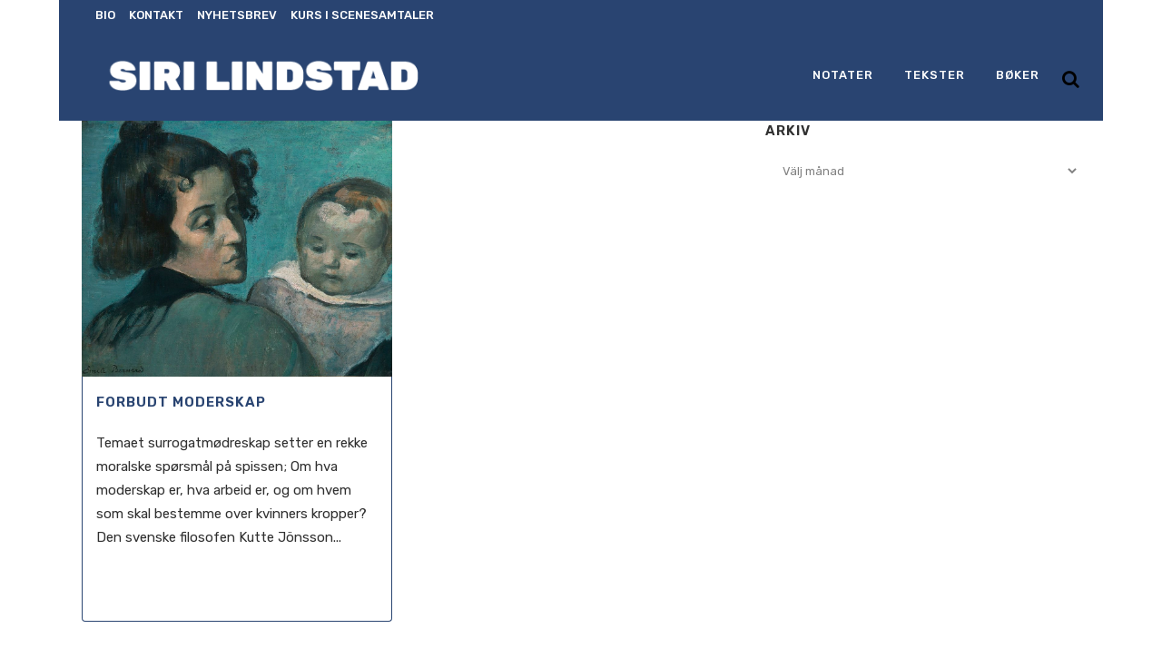

--- FILE ---
content_type: text/html; charset=UTF-8
request_url: https://sirilindstad.com/tag/foreldre/
body_size: 12498
content:
<!DOCTYPE html>
<html lang="sv-SE">
<head>
	<meta charset="UTF-8" />
	
				<meta name="viewport" content="width=device-width,initial-scale=1,user-scalable=no">
		
            
            
	<link rel="profile" href="https://gmpg.org/xfn/11" />
	<link rel="pingback" href="https://sirilindstad.com/wp24/xmlrpc.php" />

	<meta name='robots' content='index, follow, max-image-preview:large, max-snippet:-1, max-video-preview:-1' />

	<!-- This site is optimized with the Yoast SEO plugin v26.8 - https://yoast.com/product/yoast-seo-wordpress/ -->
	<title>foreldre-arkiv - Siri Lindstad</title>
	<link rel="canonical" href="https://sirilindstad.com/tag/foreldre/" />
	<meta property="og:locale" content="sv_SE" />
	<meta property="og:type" content="article" />
	<meta property="og:title" content="foreldre-arkiv - Siri Lindstad" />
	<meta property="og:url" content="https://sirilindstad.com/tag/foreldre/" />
	<meta property="og:site_name" content="Siri Lindstad" />
	<meta name="twitter:card" content="summary_large_image" />
	<script type="application/ld+json" class="yoast-schema-graph">{"@context":"https://schema.org","@graph":[{"@type":"CollectionPage","@id":"https://sirilindstad.com/tag/foreldre/","url":"https://sirilindstad.com/tag/foreldre/","name":"foreldre-arkiv - Siri Lindstad","isPartOf":{"@id":"https://sirilindstad.com/#website"},"primaryImageOfPage":{"@id":"https://sirilindstad.com/tag/foreldre/#primaryimage"},"image":{"@id":"https://sirilindstad.com/tag/foreldre/#primaryimage"},"thumbnailUrl":"https://sirilindstad.com/wp24/wp-content/uploads/2019/11/Mother-and-child.jpg","breadcrumb":{"@id":"https://sirilindstad.com/tag/foreldre/#breadcrumb"},"inLanguage":"sv-SE"},{"@type":"ImageObject","inLanguage":"sv-SE","@id":"https://sirilindstad.com/tag/foreldre/#primaryimage","url":"https://sirilindstad.com/wp24/wp-content/uploads/2019/11/Mother-and-child.jpg","contentUrl":"https://sirilindstad.com/wp24/wp-content/uploads/2019/11/Mother-and-child.jpg","width":1023,"height":843},{"@type":"BreadcrumbList","@id":"https://sirilindstad.com/tag/foreldre/#breadcrumb","itemListElement":[{"@type":"ListItem","position":1,"name":"Hem","item":"https://sirilindstad.com/"},{"@type":"ListItem","position":2,"name":"foreldre"}]},{"@type":"WebSite","@id":"https://sirilindstad.com/#website","url":"https://sirilindstad.com/","name":"Siri Lindstad","description":"journalist och författare","publisher":{"@id":"https://sirilindstad.com/#organization"},"potentialAction":[{"@type":"SearchAction","target":{"@type":"EntryPoint","urlTemplate":"https://sirilindstad.com/?s={search_term_string}"},"query-input":{"@type":"PropertyValueSpecification","valueRequired":true,"valueName":"search_term_string"}}],"inLanguage":"sv-SE"},{"@type":"Organization","@id":"https://sirilindstad.com/#organization","name":"Siri Lindstad","url":"https://sirilindstad.com/","logo":{"@type":"ImageObject","inLanguage":"sv-SE","@id":"https://sirilindstad.com/#/schema/logo/image/","url":"https://sirilindstad.com/wp24/wp-content/uploads/2024/12/sirilindstad-vart-kopiera.png","contentUrl":"https://sirilindstad.com/wp24/wp-content/uploads/2024/12/sirilindstad-vart-kopiera.png","width":395,"height":56,"caption":"Siri Lindstad"},"image":{"@id":"https://sirilindstad.com/#/schema/logo/image/"},"sameAs":["https://www.facebook.com/siri.lindstad/?_rdr","https://www.instagram.com/sirilindstad/"]}]}</script>
	<!-- / Yoast SEO plugin. -->


<link rel='dns-prefetch' href='//fonts.googleapis.com' />
<link rel="alternate" type="application/rss+xml" title="Siri Lindstad &raquo; Webbflöde" href="https://sirilindstad.com/feed/" />
<link rel="alternate" type="application/rss+xml" title="Siri Lindstad &raquo; Kommentarsflöde" href="https://sirilindstad.com/comments/feed/" />
<link rel="alternate" type="application/rss+xml" title="Siri Lindstad &raquo; etikettflöde för foreldre" href="https://sirilindstad.com/tag/foreldre/feed/" />
<style id='wp-img-auto-sizes-contain-inline-css' type='text/css'>
img:is([sizes=auto i],[sizes^="auto," i]){contain-intrinsic-size:3000px 1500px}
/*# sourceURL=wp-img-auto-sizes-contain-inline-css */
</style>
<style id='wp-emoji-styles-inline-css' type='text/css'>

	img.wp-smiley, img.emoji {
		display: inline !important;
		border: none !important;
		box-shadow: none !important;
		height: 1em !important;
		width: 1em !important;
		margin: 0 0.07em !important;
		vertical-align: -0.1em !important;
		background: none !important;
		padding: 0 !important;
	}
/*# sourceURL=wp-emoji-styles-inline-css */
</style>
<style id='wp-block-library-inline-css' type='text/css'>
:root{--wp-block-synced-color:#7a00df;--wp-block-synced-color--rgb:122,0,223;--wp-bound-block-color:var(--wp-block-synced-color);--wp-editor-canvas-background:#ddd;--wp-admin-theme-color:#007cba;--wp-admin-theme-color--rgb:0,124,186;--wp-admin-theme-color-darker-10:#006ba1;--wp-admin-theme-color-darker-10--rgb:0,107,160.5;--wp-admin-theme-color-darker-20:#005a87;--wp-admin-theme-color-darker-20--rgb:0,90,135;--wp-admin-border-width-focus:2px}@media (min-resolution:192dpi){:root{--wp-admin-border-width-focus:1.5px}}.wp-element-button{cursor:pointer}:root .has-very-light-gray-background-color{background-color:#eee}:root .has-very-dark-gray-background-color{background-color:#313131}:root .has-very-light-gray-color{color:#eee}:root .has-very-dark-gray-color{color:#313131}:root .has-vivid-green-cyan-to-vivid-cyan-blue-gradient-background{background:linear-gradient(135deg,#00d084,#0693e3)}:root .has-purple-crush-gradient-background{background:linear-gradient(135deg,#34e2e4,#4721fb 50%,#ab1dfe)}:root .has-hazy-dawn-gradient-background{background:linear-gradient(135deg,#faaca8,#dad0ec)}:root .has-subdued-olive-gradient-background{background:linear-gradient(135deg,#fafae1,#67a671)}:root .has-atomic-cream-gradient-background{background:linear-gradient(135deg,#fdd79a,#004a59)}:root .has-nightshade-gradient-background{background:linear-gradient(135deg,#330968,#31cdcf)}:root .has-midnight-gradient-background{background:linear-gradient(135deg,#020381,#2874fc)}:root{--wp--preset--font-size--normal:16px;--wp--preset--font-size--huge:42px}.has-regular-font-size{font-size:1em}.has-larger-font-size{font-size:2.625em}.has-normal-font-size{font-size:var(--wp--preset--font-size--normal)}.has-huge-font-size{font-size:var(--wp--preset--font-size--huge)}.has-text-align-center{text-align:center}.has-text-align-left{text-align:left}.has-text-align-right{text-align:right}.has-fit-text{white-space:nowrap!important}#end-resizable-editor-section{display:none}.aligncenter{clear:both}.items-justified-left{justify-content:flex-start}.items-justified-center{justify-content:center}.items-justified-right{justify-content:flex-end}.items-justified-space-between{justify-content:space-between}.screen-reader-text{border:0;clip-path:inset(50%);height:1px;margin:-1px;overflow:hidden;padding:0;position:absolute;width:1px;word-wrap:normal!important}.screen-reader-text:focus{background-color:#ddd;clip-path:none;color:#444;display:block;font-size:1em;height:auto;left:5px;line-height:normal;padding:15px 23px 14px;text-decoration:none;top:5px;width:auto;z-index:100000}html :where(.has-border-color){border-style:solid}html :where([style*=border-top-color]){border-top-style:solid}html :where([style*=border-right-color]){border-right-style:solid}html :where([style*=border-bottom-color]){border-bottom-style:solid}html :where([style*=border-left-color]){border-left-style:solid}html :where([style*=border-width]){border-style:solid}html :where([style*=border-top-width]){border-top-style:solid}html :where([style*=border-right-width]){border-right-style:solid}html :where([style*=border-bottom-width]){border-bottom-style:solid}html :where([style*=border-left-width]){border-left-style:solid}html :where(img[class*=wp-image-]){height:auto;max-width:100%}:where(figure){margin:0 0 1em}html :where(.is-position-sticky){--wp-admin--admin-bar--position-offset:var(--wp-admin--admin-bar--height,0px)}@media screen and (max-width:600px){html :where(.is-position-sticky){--wp-admin--admin-bar--position-offset:0px}}

/*# sourceURL=wp-block-library-inline-css */
</style><style id='global-styles-inline-css' type='text/css'>
:root{--wp--preset--aspect-ratio--square: 1;--wp--preset--aspect-ratio--4-3: 4/3;--wp--preset--aspect-ratio--3-4: 3/4;--wp--preset--aspect-ratio--3-2: 3/2;--wp--preset--aspect-ratio--2-3: 2/3;--wp--preset--aspect-ratio--16-9: 16/9;--wp--preset--aspect-ratio--9-16: 9/16;--wp--preset--color--black: #000000;--wp--preset--color--cyan-bluish-gray: #abb8c3;--wp--preset--color--white: #ffffff;--wp--preset--color--pale-pink: #f78da7;--wp--preset--color--vivid-red: #cf2e2e;--wp--preset--color--luminous-vivid-orange: #ff6900;--wp--preset--color--luminous-vivid-amber: #fcb900;--wp--preset--color--light-green-cyan: #7bdcb5;--wp--preset--color--vivid-green-cyan: #00d084;--wp--preset--color--pale-cyan-blue: #8ed1fc;--wp--preset--color--vivid-cyan-blue: #0693e3;--wp--preset--color--vivid-purple: #9b51e0;--wp--preset--gradient--vivid-cyan-blue-to-vivid-purple: linear-gradient(135deg,rgb(6,147,227) 0%,rgb(155,81,224) 100%);--wp--preset--gradient--light-green-cyan-to-vivid-green-cyan: linear-gradient(135deg,rgb(122,220,180) 0%,rgb(0,208,130) 100%);--wp--preset--gradient--luminous-vivid-amber-to-luminous-vivid-orange: linear-gradient(135deg,rgb(252,185,0) 0%,rgb(255,105,0) 100%);--wp--preset--gradient--luminous-vivid-orange-to-vivid-red: linear-gradient(135deg,rgb(255,105,0) 0%,rgb(207,46,46) 100%);--wp--preset--gradient--very-light-gray-to-cyan-bluish-gray: linear-gradient(135deg,rgb(238,238,238) 0%,rgb(169,184,195) 100%);--wp--preset--gradient--cool-to-warm-spectrum: linear-gradient(135deg,rgb(74,234,220) 0%,rgb(151,120,209) 20%,rgb(207,42,186) 40%,rgb(238,44,130) 60%,rgb(251,105,98) 80%,rgb(254,248,76) 100%);--wp--preset--gradient--blush-light-purple: linear-gradient(135deg,rgb(255,206,236) 0%,rgb(152,150,240) 100%);--wp--preset--gradient--blush-bordeaux: linear-gradient(135deg,rgb(254,205,165) 0%,rgb(254,45,45) 50%,rgb(107,0,62) 100%);--wp--preset--gradient--luminous-dusk: linear-gradient(135deg,rgb(255,203,112) 0%,rgb(199,81,192) 50%,rgb(65,88,208) 100%);--wp--preset--gradient--pale-ocean: linear-gradient(135deg,rgb(255,245,203) 0%,rgb(182,227,212) 50%,rgb(51,167,181) 100%);--wp--preset--gradient--electric-grass: linear-gradient(135deg,rgb(202,248,128) 0%,rgb(113,206,126) 100%);--wp--preset--gradient--midnight: linear-gradient(135deg,rgb(2,3,129) 0%,rgb(40,116,252) 100%);--wp--preset--font-size--small: 13px;--wp--preset--font-size--medium: 20px;--wp--preset--font-size--large: 36px;--wp--preset--font-size--x-large: 42px;--wp--preset--spacing--20: 0.44rem;--wp--preset--spacing--30: 0.67rem;--wp--preset--spacing--40: 1rem;--wp--preset--spacing--50: 1.5rem;--wp--preset--spacing--60: 2.25rem;--wp--preset--spacing--70: 3.38rem;--wp--preset--spacing--80: 5.06rem;--wp--preset--shadow--natural: 6px 6px 9px rgba(0, 0, 0, 0.2);--wp--preset--shadow--deep: 12px 12px 50px rgba(0, 0, 0, 0.4);--wp--preset--shadow--sharp: 6px 6px 0px rgba(0, 0, 0, 0.2);--wp--preset--shadow--outlined: 6px 6px 0px -3px rgb(255, 255, 255), 6px 6px rgb(0, 0, 0);--wp--preset--shadow--crisp: 6px 6px 0px rgb(0, 0, 0);}:where(.is-layout-flex){gap: 0.5em;}:where(.is-layout-grid){gap: 0.5em;}body .is-layout-flex{display: flex;}.is-layout-flex{flex-wrap: wrap;align-items: center;}.is-layout-flex > :is(*, div){margin: 0;}body .is-layout-grid{display: grid;}.is-layout-grid > :is(*, div){margin: 0;}:where(.wp-block-columns.is-layout-flex){gap: 2em;}:where(.wp-block-columns.is-layout-grid){gap: 2em;}:where(.wp-block-post-template.is-layout-flex){gap: 1.25em;}:where(.wp-block-post-template.is-layout-grid){gap: 1.25em;}.has-black-color{color: var(--wp--preset--color--black) !important;}.has-cyan-bluish-gray-color{color: var(--wp--preset--color--cyan-bluish-gray) !important;}.has-white-color{color: var(--wp--preset--color--white) !important;}.has-pale-pink-color{color: var(--wp--preset--color--pale-pink) !important;}.has-vivid-red-color{color: var(--wp--preset--color--vivid-red) !important;}.has-luminous-vivid-orange-color{color: var(--wp--preset--color--luminous-vivid-orange) !important;}.has-luminous-vivid-amber-color{color: var(--wp--preset--color--luminous-vivid-amber) !important;}.has-light-green-cyan-color{color: var(--wp--preset--color--light-green-cyan) !important;}.has-vivid-green-cyan-color{color: var(--wp--preset--color--vivid-green-cyan) !important;}.has-pale-cyan-blue-color{color: var(--wp--preset--color--pale-cyan-blue) !important;}.has-vivid-cyan-blue-color{color: var(--wp--preset--color--vivid-cyan-blue) !important;}.has-vivid-purple-color{color: var(--wp--preset--color--vivid-purple) !important;}.has-black-background-color{background-color: var(--wp--preset--color--black) !important;}.has-cyan-bluish-gray-background-color{background-color: var(--wp--preset--color--cyan-bluish-gray) !important;}.has-white-background-color{background-color: var(--wp--preset--color--white) !important;}.has-pale-pink-background-color{background-color: var(--wp--preset--color--pale-pink) !important;}.has-vivid-red-background-color{background-color: var(--wp--preset--color--vivid-red) !important;}.has-luminous-vivid-orange-background-color{background-color: var(--wp--preset--color--luminous-vivid-orange) !important;}.has-luminous-vivid-amber-background-color{background-color: var(--wp--preset--color--luminous-vivid-amber) !important;}.has-light-green-cyan-background-color{background-color: var(--wp--preset--color--light-green-cyan) !important;}.has-vivid-green-cyan-background-color{background-color: var(--wp--preset--color--vivid-green-cyan) !important;}.has-pale-cyan-blue-background-color{background-color: var(--wp--preset--color--pale-cyan-blue) !important;}.has-vivid-cyan-blue-background-color{background-color: var(--wp--preset--color--vivid-cyan-blue) !important;}.has-vivid-purple-background-color{background-color: var(--wp--preset--color--vivid-purple) !important;}.has-black-border-color{border-color: var(--wp--preset--color--black) !important;}.has-cyan-bluish-gray-border-color{border-color: var(--wp--preset--color--cyan-bluish-gray) !important;}.has-white-border-color{border-color: var(--wp--preset--color--white) !important;}.has-pale-pink-border-color{border-color: var(--wp--preset--color--pale-pink) !important;}.has-vivid-red-border-color{border-color: var(--wp--preset--color--vivid-red) !important;}.has-luminous-vivid-orange-border-color{border-color: var(--wp--preset--color--luminous-vivid-orange) !important;}.has-luminous-vivid-amber-border-color{border-color: var(--wp--preset--color--luminous-vivid-amber) !important;}.has-light-green-cyan-border-color{border-color: var(--wp--preset--color--light-green-cyan) !important;}.has-vivid-green-cyan-border-color{border-color: var(--wp--preset--color--vivid-green-cyan) !important;}.has-pale-cyan-blue-border-color{border-color: var(--wp--preset--color--pale-cyan-blue) !important;}.has-vivid-cyan-blue-border-color{border-color: var(--wp--preset--color--vivid-cyan-blue) !important;}.has-vivid-purple-border-color{border-color: var(--wp--preset--color--vivid-purple) !important;}.has-vivid-cyan-blue-to-vivid-purple-gradient-background{background: var(--wp--preset--gradient--vivid-cyan-blue-to-vivid-purple) !important;}.has-light-green-cyan-to-vivid-green-cyan-gradient-background{background: var(--wp--preset--gradient--light-green-cyan-to-vivid-green-cyan) !important;}.has-luminous-vivid-amber-to-luminous-vivid-orange-gradient-background{background: var(--wp--preset--gradient--luminous-vivid-amber-to-luminous-vivid-orange) !important;}.has-luminous-vivid-orange-to-vivid-red-gradient-background{background: var(--wp--preset--gradient--luminous-vivid-orange-to-vivid-red) !important;}.has-very-light-gray-to-cyan-bluish-gray-gradient-background{background: var(--wp--preset--gradient--very-light-gray-to-cyan-bluish-gray) !important;}.has-cool-to-warm-spectrum-gradient-background{background: var(--wp--preset--gradient--cool-to-warm-spectrum) !important;}.has-blush-light-purple-gradient-background{background: var(--wp--preset--gradient--blush-light-purple) !important;}.has-blush-bordeaux-gradient-background{background: var(--wp--preset--gradient--blush-bordeaux) !important;}.has-luminous-dusk-gradient-background{background: var(--wp--preset--gradient--luminous-dusk) !important;}.has-pale-ocean-gradient-background{background: var(--wp--preset--gradient--pale-ocean) !important;}.has-electric-grass-gradient-background{background: var(--wp--preset--gradient--electric-grass) !important;}.has-midnight-gradient-background{background: var(--wp--preset--gradient--midnight) !important;}.has-small-font-size{font-size: var(--wp--preset--font-size--small) !important;}.has-medium-font-size{font-size: var(--wp--preset--font-size--medium) !important;}.has-large-font-size{font-size: var(--wp--preset--font-size--large) !important;}.has-x-large-font-size{font-size: var(--wp--preset--font-size--x-large) !important;}
/*# sourceURL=global-styles-inline-css */
</style>

<style id='classic-theme-styles-inline-css' type='text/css'>
/*! This file is auto-generated */
.wp-block-button__link{color:#fff;background-color:#32373c;border-radius:9999px;box-shadow:none;text-decoration:none;padding:calc(.667em + 2px) calc(1.333em + 2px);font-size:1.125em}.wp-block-file__button{background:#32373c;color:#fff;text-decoration:none}
/*# sourceURL=/wp-includes/css/classic-themes.min.css */
</style>
<link rel='stylesheet' id='mediaelement-css' href='https://sirilindstad.com/wp24/wp-includes/js/mediaelement/mediaelementplayer-legacy.min.css?ver=4.2.17' type='text/css' media='all' />
<link rel='stylesheet' id='wp-mediaelement-css' href='https://sirilindstad.com/wp24/wp-includes/js/mediaelement/wp-mediaelement.min.css?ver=6.9' type='text/css' media='all' />
<link rel='stylesheet' id='bridge-default-style-css' href='https://sirilindstad.com/wp24/wp-content/themes/bridge/style.css?ver=6.9' type='text/css' media='all' />
<link rel='stylesheet' id='bridge-qode-font_awesome-css' href='https://sirilindstad.com/wp24/wp-content/themes/bridge/css/font-awesome/css/font-awesome.min.css?ver=6.9' type='text/css' media='all' />
<link rel='stylesheet' id='bridge-qode-font_elegant-css' href='https://sirilindstad.com/wp24/wp-content/themes/bridge/css/elegant-icons/style.min.css?ver=6.9' type='text/css' media='all' />
<link rel='stylesheet' id='bridge-qode-linea_icons-css' href='https://sirilindstad.com/wp24/wp-content/themes/bridge/css/linea-icons/style.css?ver=6.9' type='text/css' media='all' />
<link rel='stylesheet' id='bridge-qode-dripicons-css' href='https://sirilindstad.com/wp24/wp-content/themes/bridge/css/dripicons/dripicons.css?ver=6.9' type='text/css' media='all' />
<link rel='stylesheet' id='bridge-qode-kiko-css' href='https://sirilindstad.com/wp24/wp-content/themes/bridge/css/kiko/kiko-all.css?ver=6.9' type='text/css' media='all' />
<link rel='stylesheet' id='bridge-qode-font_awesome_5-css' href='https://sirilindstad.com/wp24/wp-content/themes/bridge/css/font-awesome-5/css/font-awesome-5.min.css?ver=6.9' type='text/css' media='all' />
<link rel='stylesheet' id='bridge-stylesheet-css' href='https://sirilindstad.com/wp24/wp-content/themes/bridge/css/stylesheet.min.css?ver=6.9' type='text/css' media='all' />
<style id='bridge-stylesheet-inline-css' type='text/css'>
   .archive.disabled_footer_top .footer_top_holder, .archive.disabled_footer_bottom .footer_bottom_holder { display: none;}


/*# sourceURL=bridge-stylesheet-inline-css */
</style>
<link rel='stylesheet' id='bridge-print-css' href='https://sirilindstad.com/wp24/wp-content/themes/bridge/css/print.css?ver=6.9' type='text/css' media='all' />
<link rel='stylesheet' id='bridge-style-dynamic-css' href='https://sirilindstad.com/wp24/wp-content/themes/bridge/css/style_dynamic.css?ver=1741177850' type='text/css' media='all' />
<link rel='stylesheet' id='bridge-responsive-css' href='https://sirilindstad.com/wp24/wp-content/themes/bridge/css/responsive.min.css?ver=6.9' type='text/css' media='all' />
<link rel='stylesheet' id='bridge-style-dynamic-responsive-css' href='https://sirilindstad.com/wp24/wp-content/themes/bridge/css/style_dynamic_responsive.css?ver=1741177850' type='text/css' media='all' />
<style id='bridge-style-dynamic-responsive-inline-css' type='text/css'>
.blog_holder article .post_text h2.entry_title > .date {
  display: none;
}
body.single.single-post .blog_holder article .post_info {
    display: none;
}
.latest_post_holder .latest_post_inner .post_infos {
    display: none;
}
/*# sourceURL=bridge-style-dynamic-responsive-inline-css */
</style>
<link rel='stylesheet' id='js_composer_front-css' href='https://sirilindstad.com/wp24/wp-content/plugins/js_composer/assets/css/js_composer.min.css?ver=8.0' type='text/css' media='all' />
<link rel='stylesheet' id='bridge-style-handle-google-fonts-css' href='https://fonts.googleapis.com/css?family=Raleway%3A100%2C200%2C300%2C400%2C500%2C600%2C700%2C800%2C900%2C100italic%2C300italic%2C400italic%2C700italic%7CRubik%3A100%2C200%2C300%2C400%2C500%2C600%2C700%2C800%2C900%2C100italic%2C300italic%2C400italic%2C700italic%7CAbril+Fatface%3A100%2C200%2C300%2C400%2C500%2C600%2C700%2C800%2C900%2C100italic%2C300italic%2C400italic%2C700italic&#038;subset=latin%2Clatin-ext&#038;ver=1.0.0' type='text/css' media='all' />
<link rel='stylesheet' id='bridge-core-dashboard-style-css' href='https://sirilindstad.com/wp24/wp-content/plugins/bridge-core/modules/core-dashboard/assets/css/core-dashboard.min.css?ver=6.9' type='text/css' media='all' />
<link rel='stylesheet' id='flick-css' href='https://sirilindstad.com/wp24/wp-content/plugins/mailchimp/assets/css/flick/flick.css?ver=2.0.1' type='text/css' media='all' />
<link rel='stylesheet' id='mailchimp_sf_main_css-css' href='https://sirilindstad.com/wp24/wp-content/plugins/mailchimp/assets/css/frontend.css?ver=2.0.1' type='text/css' media='all' />
<!--n2css--><!--n2js--><script type="text/javascript" src="https://sirilindstad.com/wp24/wp-includes/js/jquery/jquery.min.js?ver=3.7.1" id="jquery-core-js"></script>
<script type="text/javascript" src="https://sirilindstad.com/wp24/wp-includes/js/jquery/jquery-migrate.min.js?ver=3.4.1" id="jquery-migrate-js"></script>
<script></script><link rel="https://api.w.org/" href="https://sirilindstad.com/wp-json/" /><link rel="alternate" title="JSON" type="application/json" href="https://sirilindstad.com/wp-json/wp/v2/tags/73" /><link rel="EditURI" type="application/rsd+xml" title="RSD" href="https://sirilindstad.com/wp24/xmlrpc.php?rsd" />
<meta name="generator" content="WordPress 6.9" />
<script id="mcjs">!function(c,h,i,m,p){m=c.createElement(h),p=c.getElementsByTagName(h)[0],m.async=1,m.src=i,p.parentNode.insertBefore(m,p)}(document,"script","https://chimpstatic.com/mcjs-connected/js/users/5c618accd7362c80fe51b3a9d/2a3f8133d12213b00b636d058.js");</script>
<meta name="generator" content="Powered by WPBakery Page Builder - drag and drop page builder for WordPress."/>
<noscript><style> .wpb_animate_when_almost_visible { opacity: 1; }</style></noscript></head>

<body data-rsssl=1 class="archive tag tag-foreldre tag-73 wp-theme-bridge bridge-core-3.3.2 qode-optimizer-1.0.4  boxed qode-title-hidden footer_responsive_adv hide_top_bar_on_mobile_header qode-theme-ver-30.8.3 qode-theme-bridge qode_header_in_grid wpb-js-composer js-comp-ver-8.0 vc_responsive" itemscope itemtype="http://schema.org/WebPage">




<div class="wrapper">
	<div class="wrapper_inner">

    
		<!-- Google Analytics start -->
				<!-- Google Analytics end -->

		
	<header class=" has_top scroll_header_top_area  fixed scrolled_not_transparent page_header">
	<div class="header_inner clearfix">
		<form role="search" id="searchform" action="https://sirilindstad.com/" class="qode_search_form" method="get">
        <div class="container">
        <div class="container_inner clearfix">
            
            <i class="qode_icon_font_awesome fa fa-search qode_icon_in_search" ></i>            <input type="text" placeholder="Search" name="s" class="qode_search_field" autocomplete="off" />
            <input type="submit" value="Search" />

            <div class="qode_search_close">
                <a href="#">
                    <i class="qode_icon_font_awesome fa fa-times qode_icon_in_search" ></i>                </a>
            </div>
                    </div>
    </div>
</form>
		<div class="header_top_bottom_holder">
				<div class="header_top clearfix" style='background-color:rgba(41, 68, 113, 1);' >
				<div class="container">
			<div class="container_inner clearfix">
														<div class="left">
						<div class="inner">
							<div class="header-widget widget_nav_menu header-left-widget"><div class="menu-top-list-container"><ul id="menu-top-list" class="menu"><li id="menu-item-33" class="menu-item menu-item-type-post_type menu-item-object-page menu-item-33"><a href="https://sirilindstad.com/bio/">Bio</a></li>
<li id="menu-item-34" class="menu-item menu-item-type-post_type menu-item-object-page menu-item-34"><a href="https://sirilindstad.com/kontakt/">Kontakt</a></li>
<li id="menu-item-37" class="menu-item menu-item-type-post_type menu-item-object-page menu-item-37"><a href="https://sirilindstad.com/nyhetsbrev/">Nyhetsbrev</a></li>
<li id="menu-item-2420" class="menu-item menu-item-type-post_type menu-item-object-page menu-item-2420"><a href="https://sirilindstad.com/kurs-i-scenesamtaler/">Kurs i scenesamtaler</a></li>
</ul></div></div>						</div>
					</div>
					<div class="right">
						<div class="inner">
													</div>
					</div>
													</div>
		</div>
		</div>

			<div class="header_bottom clearfix" style=' background-color:rgba(41, 68, 113, 1);' >
								<div class="container">
					<div class="container_inner clearfix">
																				<div class="header_inner_left">
																	<div class="mobile_menu_button">
		<span>
			<i class="qode_icon_font_awesome fa fa-bars " ></i>		</span>
	</div>
								<div class="logo_wrapper" >
	<div class="q_logo">
		<a itemprop="url" href="https://sirilindstad.com/" >
             <img itemprop="image" class="normal" src="https://sirilindstad.com/wp24/wp-content/uploads/2024/12/sirilindstad-.png" alt="Logo"> 			 <img itemprop="image" class="light" src="https://sirilindstad.com/wp24/wp-content/uploads/2024/12/sirilindstad-.png" alt="Logo"/> 			 <img itemprop="image" class="dark" src="https://sirilindstad.com/wp24/wp-content/uploads/2024/12/sirilindstad-vart-kopiera.png" alt="Logo"/> 			 <img itemprop="image" class="sticky" src="https://sirilindstad.com/wp24/wp-content/uploads/2024/12/sirilindstad-vart-kopiera.png" alt="Logo"/> 			 <img itemprop="image" class="mobile" src="https://sirilindstad.com/wp24/wp-content/uploads/2024/12/sirilindstad-vart-kopiera.png" alt="Logo"/> 					</a>
	</div>
	</div>															</div>
															<div class="header_inner_right">
									<div class="side_menu_button_wrapper right">
																														<div class="side_menu_button">
												<a class="search_button fullscreen_search large" href="javascript:void(0)">
		<i class="qode_icon_font_awesome fa fa-search " ></i>	</a>

																							
										</div>
									</div>
								</div>
							
							
							<nav class="main_menu drop_down right">
								<ul id="menu-top" class=""><li id="nav-menu-item-2424" class="menu-item menu-item-type-post_type menu-item-object-page  narrow"><a href="https://sirilindstad.com/notater/" class=""><i class="menu_icon blank fa"></i><span>Notater</span><span class="plus"></span></a></li>
<li id="nav-menu-item-30" class="menu-item menu-item-type-post_type menu-item-object-page  narrow"><a href="https://sirilindstad.com/tekster/" class=""><i class="menu_icon blank fa"></i><span>Tekster</span><span class="plus"></span></a></li>
<li id="nav-menu-item-32" class="menu-item menu-item-type-post_type menu-item-object-page  narrow"><a href="https://sirilindstad.com/boker/" class=""><i class="menu_icon blank fa"></i><span>Bøker</span><span class="plus"></span></a></li>
</ul>							</nav>
														<nav class="mobile_menu">
	<ul id="menu-mobil" class=""><li id="mobile-menu-item-2614" class="menu-item menu-item-type-post_type menu-item-object-page "><a href="https://sirilindstad.com/notater/" class=""><span>Notater</span></a><span class="mobile_arrow"><i class="fa fa-angle-right"></i><i class="fa fa-angle-down"></i></span></li>
<li id="mobile-menu-item-2615" class="menu-item menu-item-type-post_type menu-item-object-page "><a href="https://sirilindstad.com/tekster/" class=""><span>Tekster</span></a><span class="mobile_arrow"><i class="fa fa-angle-right"></i><i class="fa fa-angle-down"></i></span></li>
<li id="mobile-menu-item-2616" class="menu-item menu-item-type-post_type menu-item-object-page "><a href="https://sirilindstad.com/boker/" class=""><span>Bøker</span></a><span class="mobile_arrow"><i class="fa fa-angle-right"></i><i class="fa fa-angle-down"></i></span></li>
<li id="mobile-menu-item-2618" class="menu-item menu-item-type-post_type menu-item-object-page "><a href="https://sirilindstad.com/bio/" class=""><span>Bio</span></a><span class="mobile_arrow"><i class="fa fa-angle-right"></i><i class="fa fa-angle-down"></i></span></li>
<li id="mobile-menu-item-2619" class="menu-item menu-item-type-post_type menu-item-object-page "><a href="https://sirilindstad.com/kontakt/" class=""><span>Kontakt</span></a><span class="mobile_arrow"><i class="fa fa-angle-right"></i><i class="fa fa-angle-down"></i></span></li>
<li id="mobile-menu-item-2617" class="menu-item menu-item-type-post_type menu-item-object-page "><a href="https://sirilindstad.com/nyhetsbrev/" class=""><span>Nyhetsbrev</span></a><span class="mobile_arrow"><i class="fa fa-angle-right"></i><i class="fa fa-angle-down"></i></span></li>
<li id="mobile-menu-item-2620" class="menu-item menu-item-type-post_type menu-item-object-page "><a href="https://sirilindstad.com/kurs-i-scenesamtaler/" class=""><span>Kurs i scenesamtaler</span></a><span class="mobile_arrow"><i class="fa fa-angle-right"></i><i class="fa fa-angle-down"></i></span></li>
</ul></nav>																				</div>
					</div>
									</div>
			</div>
		</div>
</header>	<a id="back_to_top" href="#">
        <span class="fa-stack">
            <i class="qode_icon_font_awesome fa fa-caret-up " ></i>        </span>
	</a>
	<div class="fullscreen_search_holder fade">
		<div class="close_container">
						<div class="container">
				<div class="container_inner clearfix" >
																	<div class="search_close_holder">
							<div class="side_menu_button">
								<a class="fullscreen_search_close" href="javascript:void(0)">
									<i class="qode_icon_font_awesome fa fa-times " ></i>								</a>
							</div>
						</div>
																</div>
			</div>
				</div>
		<div class="fullscreen_search_table">
			<div class="fullscreen_search_cell">
				<div class="fullscreen_search_inner">
					<form role="search" action="https://sirilindstad.com/" class="fullscreen_search_form" method="get">
						<div class="form_holder">
							<span class="search_label">Search:</span>
							<div class="field_holder">
								<input type="text"  name="s" class="search_field" autocomplete="off" />
								<div class="line"></div>
							</div>
							<a class="qode_search_submit search_submit" href="javascript:void(0)">
								<i class="qode_icon_font_awesome fa fa-search " ></i>							</a>
						</div>
					</form>
				</div>
			</div>
		</div>
	</div>
	
	
    
    	
    
    <div class="content content_top_margin">
        <div class="content_inner  ">
    
	
				<div class="container">
            			<div class="container_inner default_template_holder clearfix">
									<div class="two_columns_66_33 background_color_sidebar grid2 clearfix">
						<div class="column1">
							<div class="column_inner">
								<div class="blog_holder masonry masonry_load_more">

			<div class="blog_holder_grid_sizer"></div>
		<div class="blog_holder_grid_gutter"></div>
	
    <!--if template name is defined than it is used our template and we can use query '$blog_query'-->
    
        <!--otherwise it is archive or category page and we don't have query-->
                    		<article id="post-1219" class="post-1219 post type-post status-publish format-standard has-post-thumbnail hentry category-tekster tag-filosofi tag-foreldre tag-kilden tag-kjonnsforskning tag-kutte-jonsson tag-surrogat">
							<div class="post_image">
					<a itemprop="url" href="https://sirilindstad.com/forbudt-moderskap/" target="_self" title="Forbudt moderskap">
						<img width="1023" height="843" src="https://sirilindstad.com/wp24/wp-content/uploads/2019/11/Mother-and-child.jpg" class="attachment-full size-full wp-post-image" alt="" decoding="async" fetchpriority="high" srcset="https://sirilindstad.com/wp24/wp-content/uploads/2019/11/Mother-and-child.jpg 1023w, https://sirilindstad.com/wp24/wp-content/uploads/2019/11/Mother-and-child-300x247.jpg 300w, https://sirilindstad.com/wp24/wp-content/uploads/2019/11/Mother-and-child-768x633.jpg 768w, https://sirilindstad.com/wp24/wp-content/uploads/2019/11/Mother-and-child-700x577.jpg 700w" sizes="(max-width: 1023px) 100vw, 1023px" />					</a>
				</div>
						<div class="post_text">
				<div class="post_text_inner">
					<h5 itemprop="name" class="entry_title"><a itemprop="url" href="https://sirilindstad.com/forbudt-moderskap/" target="_self" title="Forbudt moderskap">Forbudt moderskap</a></h5>
					<p itemprop="description" class="post_excerpt">
Temaet surrogatmødreskap setter en rekke moralske spørsmål på spissen; Om hva moderskap er, hva arbeid er, og om hvem som skal bestemme over kvinners kropper? Den svenske filosofen Kutte Jönsson...</p>					<div class="post_info">
						<span itemprop="dateCreated" class="time entry_date updated">09 maj, 2005<meta itemprop="interactionCount" content="UserComments: 0"/></span>
											</div>
				</div>
			</div>
		</article>
		

                                </div>
            							</div>
						</div>
						<div class="column2">
								<div class="column_inner">
		<aside class="sidebar">
							
			<div id="archives-4" class="widget widget_archive posts_holder"><h5>Arkiv</h5>		<label class="screen-reader-text" for="archives-dropdown-4">Arkiv</label>
		<select id="archives-dropdown-4" name="archive-dropdown">
			
			<option value="">Välj månad</option>
				<option value='https://sirilindstad.com/2025/12/'> december 2025 &nbsp;(1)</option>
	<option value='https://sirilindstad.com/2025/10/'> oktober 2025 &nbsp;(1)</option>
	<option value='https://sirilindstad.com/2025/09/'> september 2025 &nbsp;(1)</option>
	<option value='https://sirilindstad.com/2025/08/'> augusti 2025 &nbsp;(1)</option>
	<option value='https://sirilindstad.com/2025/06/'> juni 2025 &nbsp;(1)</option>
	<option value='https://sirilindstad.com/2025/05/'> maj 2025 &nbsp;(2)</option>
	<option value='https://sirilindstad.com/2025/03/'> mars 2025 &nbsp;(6)</option>
	<option value='https://sirilindstad.com/2025/01/'> januari 2025 &nbsp;(5)</option>
	<option value='https://sirilindstad.com/2024/11/'> november 2024 &nbsp;(2)</option>
	<option value='https://sirilindstad.com/2024/10/'> oktober 2024 &nbsp;(1)</option>
	<option value='https://sirilindstad.com/2024/06/'> juni 2024 &nbsp;(1)</option>
	<option value='https://sirilindstad.com/2024/04/'> april 2024 &nbsp;(1)</option>
	<option value='https://sirilindstad.com/2024/03/'> mars 2024 &nbsp;(2)</option>
	<option value='https://sirilindstad.com/2024/02/'> februari 2024 &nbsp;(1)</option>
	<option value='https://sirilindstad.com/2024/01/'> januari 2024 &nbsp;(1)</option>
	<option value='https://sirilindstad.com/2023/12/'> december 2023 &nbsp;(1)</option>
	<option value='https://sirilindstad.com/2023/11/'> november 2023 &nbsp;(3)</option>
	<option value='https://sirilindstad.com/2023/07/'> juli 2023 &nbsp;(1)</option>
	<option value='https://sirilindstad.com/2023/05/'> maj 2023 &nbsp;(1)</option>
	<option value='https://sirilindstad.com/2023/03/'> mars 2023 &nbsp;(1)</option>
	<option value='https://sirilindstad.com/2023/01/'> januari 2023 &nbsp;(1)</option>
	<option value='https://sirilindstad.com/2022/12/'> december 2022 &nbsp;(1)</option>
	<option value='https://sirilindstad.com/2022/11/'> november 2022 &nbsp;(2)</option>
	<option value='https://sirilindstad.com/2022/10/'> oktober 2022 &nbsp;(2)</option>
	<option value='https://sirilindstad.com/2022/09/'> september 2022 &nbsp;(1)</option>
	<option value='https://sirilindstad.com/2022/06/'> juni 2022 &nbsp;(2)</option>
	<option value='https://sirilindstad.com/2022/04/'> april 2022 &nbsp;(1)</option>
	<option value='https://sirilindstad.com/2022/02/'> februari 2022 &nbsp;(2)</option>
	<option value='https://sirilindstad.com/2021/12/'> december 2021 &nbsp;(2)</option>
	<option value='https://sirilindstad.com/2021/11/'> november 2021 &nbsp;(2)</option>
	<option value='https://sirilindstad.com/2021/10/'> oktober 2021 &nbsp;(1)</option>
	<option value='https://sirilindstad.com/2021/09/'> september 2021 &nbsp;(1)</option>
	<option value='https://sirilindstad.com/2021/08/'> augusti 2021 &nbsp;(2)</option>
	<option value='https://sirilindstad.com/2021/06/'> juni 2021 &nbsp;(2)</option>
	<option value='https://sirilindstad.com/2021/04/'> april 2021 &nbsp;(1)</option>
	<option value='https://sirilindstad.com/2021/03/'> mars 2021 &nbsp;(1)</option>
	<option value='https://sirilindstad.com/2021/02/'> februari 2021 &nbsp;(2)</option>
	<option value='https://sirilindstad.com/2021/01/'> januari 2021 &nbsp;(2)</option>
	<option value='https://sirilindstad.com/2020/12/'> december 2020 &nbsp;(1)</option>
	<option value='https://sirilindstad.com/2020/09/'> september 2020 &nbsp;(1)</option>
	<option value='https://sirilindstad.com/2020/06/'> juni 2020 &nbsp;(1)</option>
	<option value='https://sirilindstad.com/2020/04/'> april 2020 &nbsp;(1)</option>
	<option value='https://sirilindstad.com/2020/03/'> mars 2020 &nbsp;(1)</option>
	<option value='https://sirilindstad.com/2020/02/'> februari 2020 &nbsp;(1)</option>
	<option value='https://sirilindstad.com/2020/01/'> januari 2020 &nbsp;(2)</option>
	<option value='https://sirilindstad.com/2019/12/'> december 2019 &nbsp;(1)</option>
	<option value='https://sirilindstad.com/2019/11/'> november 2019 &nbsp;(2)</option>
	<option value='https://sirilindstad.com/2019/10/'> oktober 2019 &nbsp;(1)</option>
	<option value='https://sirilindstad.com/2019/09/'> september 2019 &nbsp;(1)</option>
	<option value='https://sirilindstad.com/2019/07/'> juli 2019 &nbsp;(1)</option>
	<option value='https://sirilindstad.com/2019/04/'> april 2019 &nbsp;(1)</option>
	<option value='https://sirilindstad.com/2019/03/'> mars 2019 &nbsp;(1)</option>
	<option value='https://sirilindstad.com/2019/01/'> januari 2019 &nbsp;(2)</option>
	<option value='https://sirilindstad.com/2018/09/'> september 2018 &nbsp;(1)</option>
	<option value='https://sirilindstad.com/2018/07/'> juli 2018 &nbsp;(1)</option>
	<option value='https://sirilindstad.com/2018/05/'> maj 2018 &nbsp;(1)</option>
	<option value='https://sirilindstad.com/2018/03/'> mars 2018 &nbsp;(1)</option>
	<option value='https://sirilindstad.com/2018/01/'> januari 2018 &nbsp;(1)</option>
	<option value='https://sirilindstad.com/2017/09/'> september 2017 &nbsp;(1)</option>
	<option value='https://sirilindstad.com/2017/07/'> juli 2017 &nbsp;(1)</option>
	<option value='https://sirilindstad.com/2017/05/'> maj 2017 &nbsp;(1)</option>
	<option value='https://sirilindstad.com/2017/01/'> januari 2017 &nbsp;(2)</option>
	<option value='https://sirilindstad.com/2015/10/'> oktober 2015 &nbsp;(1)</option>
	<option value='https://sirilindstad.com/2015/01/'> januari 2015 &nbsp;(1)</option>
	<option value='https://sirilindstad.com/2013/08/'> augusti 2013 &nbsp;(1)</option>
	<option value='https://sirilindstad.com/2012/09/'> september 2012 &nbsp;(1)</option>
	<option value='https://sirilindstad.com/2012/05/'> maj 2012 &nbsp;(1)</option>
	<option value='https://sirilindstad.com/2012/03/'> mars 2012 &nbsp;(1)</option>
	<option value='https://sirilindstad.com/2012/02/'> februari 2012 &nbsp;(1)</option>
	<option value='https://sirilindstad.com/2011/09/'> september 2011 &nbsp;(1)</option>
	<option value='https://sirilindstad.com/2011/02/'> februari 2011 &nbsp;(1)</option>
	<option value='https://sirilindstad.com/2010/08/'> augusti 2010 &nbsp;(1)</option>
	<option value='https://sirilindstad.com/2010/06/'> juni 2010 &nbsp;(1)</option>
	<option value='https://sirilindstad.com/2010/05/'> maj 2010 &nbsp;(1)</option>
	<option value='https://sirilindstad.com/2010/01/'> januari 2010 &nbsp;(1)</option>
	<option value='https://sirilindstad.com/2009/02/'> februari 2009 &nbsp;(1)</option>
	<option value='https://sirilindstad.com/2008/10/'> oktober 2008 &nbsp;(2)</option>
	<option value='https://sirilindstad.com/2008/09/'> september 2008 &nbsp;(1)</option>
	<option value='https://sirilindstad.com/2008/04/'> april 2008 &nbsp;(1)</option>
	<option value='https://sirilindstad.com/2008/03/'> mars 2008 &nbsp;(1)</option>
	<option value='https://sirilindstad.com/2007/03/'> mars 2007 &nbsp;(1)</option>
	<option value='https://sirilindstad.com/2006/08/'> augusti 2006 &nbsp;(1)</option>
	<option value='https://sirilindstad.com/2006/06/'> juni 2006 &nbsp;(1)</option>
	<option value='https://sirilindstad.com/2006/03/'> mars 2006 &nbsp;(1)</option>
	<option value='https://sirilindstad.com/2005/10/'> oktober 2005 &nbsp;(1)</option>
	<option value='https://sirilindstad.com/2005/05/'> maj 2005 &nbsp;(1)</option>
	<option value='https://sirilindstad.com/2005/04/'> april 2005 &nbsp;(1)</option>
	<option value='https://sirilindstad.com/2004/08/'> augusti 2004 &nbsp;(1)</option>
	<option value='https://sirilindstad.com/2004/05/'> maj 2004 &nbsp;(1)</option>
	<option value='https://sirilindstad.com/1999/08/'> augusti 1999 &nbsp;(1)</option>

		</select>

			<script type="text/javascript">
/* <![CDATA[ */

( ( dropdownId ) => {
	const dropdown = document.getElementById( dropdownId );
	function onSelectChange() {
		setTimeout( () => {
			if ( 'escape' === dropdown.dataset.lastkey ) {
				return;
			}
			if ( dropdown.value ) {
				document.location.href = dropdown.value;
			}
		}, 250 );
	}
	function onKeyUp( event ) {
		if ( 'Escape' === event.key ) {
			dropdown.dataset.lastkey = 'escape';
		} else {
			delete dropdown.dataset.lastkey;
		}
	}
	function onClick() {
		delete dropdown.dataset.lastkey;
	}
	dropdown.addEventListener( 'keyup', onKeyUp );
	dropdown.addEventListener( 'click', onClick );
	dropdown.addEventListener( 'change', onSelectChange );
})( "archives-dropdown-4" );

//# sourceURL=WP_Widget_Archives%3A%3Awidget
/* ]]> */
</script>
</div>		</aside>
	</div>
	
						</div>
					</div>
						</div>
            		</div>
		
	</div>
</div>



	<footer >
		<div class="footer_inner clearfix">
				<div class="footer_top_holder">
            			<div class="footer_top">
								<div class="container">
					<div class="container_inner">
										<span class='q_social_icon_holder normal_social' data-color=#ffffff data-hover-color=#dedede><a itemprop='url' href='https://www.facebook.com/siri.lindstad/?_rdr' target='_blank'><i class="qode_icon_font_awesome fa fa-facebook  simple_social" style="color: #ffffff;font-size: 34px;" ></i></a></span><span class='q_social_icon_holder normal_social' data-color=#ffffff data-hover-color=#dedede><a itemprop='url' href='https://www.instagram.com/sirilindstad/' target='_blank'><i class="qode_icon_font_awesome fa fa-instagram  simple_social" style="color: #ffffff;font-size: 34px;" ></i></a></span><div class="widget qode_separator_widget " style="margin-bottom: 20px;"></div><div id="media_image-3" class="widget widget_media_image"><img width="300" height="67" src="https://sirilindstad.com/wp24/wp-content/uploads/2024/12/sirilindstad--300x67.png" class="image wp-image-57  attachment-medium size-medium" alt="" style="max-width: 100%; height: auto;" decoding="async" loading="lazy" srcset="https://sirilindstad.com/wp24/wp-content/uploads/2024/12/sirilindstad--300x67.png 300w, https://sirilindstad.com/wp24/wp-content/uploads/2024/12/sirilindstad-.png 450w" sizes="auto, (max-width: 300px) 100vw, 300px" /></div>									</div>
				</div>
							</div>
					</div>
							<div class="footer_bottom_holder">
                                    <div style="background-color: #ffffff;height: 1px" class="footer_bottom_border "></div>
                								<div class="container">
					<div class="container_inner">
										<div class="three_columns footer_bottom_columns clearfix">
					<div class="column1 footer_bottom_column">
						<div class="column_inner">
							<div class="footer_bottom">
											<div class="textwidget"><p>2025 © Siri Lindstad</p>
</div>
									</div>
						</div>
					</div>
					<div class="column2 footer_bottom_column">
						<div class="column_inner">
							<div class="footer_bottom">
															</div>
						</div>
					</div>
					<div class="column3 footer_bottom_column">
						<div class="column_inner">
							<div class="footer_bottom">
											<div class="textwidget"><p><a href="http://www.butch.se" target="_blank" rel="noopener">skapad med ❥ av Butch</a></p>
</div>
									</div>
						</div>
					</div>
				</div>
									</div>
			</div>
						</div>
				</div>
	</footer>
		
</div>
</div>
<script type="speculationrules">
{"prefetch":[{"source":"document","where":{"and":[{"href_matches":"/*"},{"not":{"href_matches":["/wp24/wp-*.php","/wp24/wp-admin/*","/wp24/wp-content/uploads/*","/wp24/wp-content/*","/wp24/wp-content/plugins/*","/wp24/wp-content/themes/bridge/*","/*\\?(.+)"]}},{"not":{"selector_matches":"a[rel~=\"nofollow\"]"}},{"not":{"selector_matches":".no-prefetch, .no-prefetch a"}}]},"eagerness":"conservative"}]}
</script>
<script type="text/javascript" src="https://sirilindstad.com/wp24/wp-includes/js/jquery/ui/core.min.js?ver=1.13.3" id="jquery-ui-core-js"></script>
<script type="text/javascript" src="https://sirilindstad.com/wp24/wp-includes/js/jquery/ui/tabs.min.js?ver=1.13.3" id="jquery-ui-tabs-js"></script>
<script type="text/javascript" src="https://sirilindstad.com/wp24/wp-includes/js/jquery/ui/accordion.min.js?ver=1.13.3" id="jquery-ui-accordion-js"></script>
<script type="text/javascript" src="https://sirilindstad.com/wp24/wp-content/themes/bridge/js/plugins/doubletaptogo.js?ver=6.9" id="doubleTapToGo-js"></script>
<script type="text/javascript" src="https://sirilindstad.com/wp24/wp-content/themes/bridge/js/plugins/modernizr.min.js?ver=6.9" id="modernizr-js"></script>
<script type="text/javascript" src="https://sirilindstad.com/wp24/wp-content/themes/bridge/js/plugins/jquery.appear.js?ver=6.9" id="appear-js"></script>
<script type="text/javascript" src="https://sirilindstad.com/wp24/wp-includes/js/hoverIntent.min.js?ver=1.10.2" id="hoverIntent-js"></script>
<script type="text/javascript" src="https://sirilindstad.com/wp24/wp-content/themes/bridge/js/plugins/jquery.prettyPhoto.js?ver=6.9" id="prettyphoto-js"></script>
<script type="text/javascript" id="mediaelement-core-js-before">
/* <![CDATA[ */
var mejsL10n = {"language":"sv","strings":{"mejs.download-file":"Ladda ner fil","mejs.install-flash":"Din webbl\u00e4sare har ingen Flash-spelare aktiverad eller installerad. Aktivera ditt till\u00e4gg f\u00f6r Flash eller h\u00e4mta senaste versionen p\u00e5 https://get.adobe.com/flashplayer/","mejs.fullscreen":"Fullsk\u00e4rm","mejs.play":"Spela upp","mejs.pause":"Paus","mejs.time-slider":"S\u00f6kare","mejs.time-help-text":"Anv\u00e4nd v\u00e4nster/h\u00f6ger-piltangenter f\u00f6r att hoppa en sekund, upp/ner-piltangenter f\u00f6r att hoppa tio sekunder.","mejs.live-broadcast":"Direkts\u00e4ndning","mejs.volume-help-text":"Anv\u00e4nd upp/ner-piltangenterna f\u00f6r att h\u00f6ja eller s\u00e4nka volymen.","mejs.unmute":"S\u00e4tt p\u00e5 ljud","mejs.mute":"Ljud av","mejs.volume-slider":"Volymkontroll","mejs.video-player":"Videospelare","mejs.audio-player":"Ljudspelare","mejs.captions-subtitles":"Textning","mejs.captions-chapters":"Kapitel","mejs.none":"Inget","mejs.afrikaans":"Afrikaans","mejs.albanian":"Albanska","mejs.arabic":"Arabiska","mejs.belarusian":"Vitryska","mejs.bulgarian":"Bulgariska","mejs.catalan":"Katalanska","mejs.chinese":"Kinesiska","mejs.chinese-simplified":"Kinesiska (f\u00f6renklad)","mejs.chinese-traditional":"Kinesiska (traditionell)","mejs.croatian":"Kroatiska","mejs.czech":"Tjeckiska","mejs.danish":"Danska","mejs.dutch":"Nederl\u00e4ndska","mejs.english":"Engelska","mejs.estonian":"Estniska","mejs.filipino":"Filippinska","mejs.finnish":"Finska","mejs.french":"Franska","mejs.galician":"Galiciska","mejs.german":"Tyska","mejs.greek":"Grekiska","mejs.haitian-creole":"Haitisk kreol","mejs.hebrew":"Hebreiska","mejs.hindi":"Hindi","mejs.hungarian":"Ungerska","mejs.icelandic":"Isl\u00e4ndska","mejs.indonesian":"Indonesiska","mejs.irish":"Iriska","mejs.italian":"Italienska","mejs.japanese":"Japanska","mejs.korean":"Koreanska","mejs.latvian":"Lettiska","mejs.lithuanian":"Litauiska","mejs.macedonian":"Makedonska","mejs.malay":"Malajiska","mejs.maltese":"Maltesiska","mejs.norwegian":"Norska","mejs.persian":"Persiska","mejs.polish":"Polska","mejs.portuguese":"Portugisiska","mejs.romanian":"Rum\u00e4nska","mejs.russian":"Ryska","mejs.serbian":"Serbiska","mejs.slovak":"Slovakiska","mejs.slovenian":"Slovenska","mejs.spanish":"Spanska","mejs.swahili":"Swahili","mejs.swedish":"Svenska","mejs.tagalog":"Tagalog","mejs.thai":"Thail\u00e4ndska","mejs.turkish":"Turkiska","mejs.ukrainian":"Ukrainska","mejs.vietnamese":"Vietnamesiska","mejs.welsh":"Kymriska","mejs.yiddish":"Jiddisch"}};
//# sourceURL=mediaelement-core-js-before
/* ]]> */
</script>
<script type="text/javascript" src="https://sirilindstad.com/wp24/wp-includes/js/mediaelement/mediaelement-and-player.min.js?ver=4.2.17" id="mediaelement-core-js"></script>
<script type="text/javascript" src="https://sirilindstad.com/wp24/wp-includes/js/mediaelement/mediaelement-migrate.min.js?ver=6.9" id="mediaelement-migrate-js"></script>
<script type="text/javascript" id="mediaelement-js-extra">
/* <![CDATA[ */
var _wpmejsSettings = {"pluginPath":"/wp24/wp-includes/js/mediaelement/","classPrefix":"mejs-","stretching":"responsive","audioShortcodeLibrary":"mediaelement","videoShortcodeLibrary":"mediaelement"};
//# sourceURL=mediaelement-js-extra
/* ]]> */
</script>
<script type="text/javascript" src="https://sirilindstad.com/wp24/wp-includes/js/mediaelement/wp-mediaelement.min.js?ver=6.9" id="wp-mediaelement-js"></script>
<script type="text/javascript" src="https://sirilindstad.com/wp24/wp-content/themes/bridge/js/plugins/jquery.waitforimages.js?ver=6.9" id="waitforimages-js"></script>
<script type="text/javascript" src="https://sirilindstad.com/wp24/wp-includes/js/jquery/jquery.form.min.js?ver=4.3.0" id="jquery-form-js"></script>
<script type="text/javascript" src="https://sirilindstad.com/wp24/wp-content/themes/bridge/js/plugins/waypoints.min.js?ver=6.9" id="waypoints-js"></script>
<script type="text/javascript" src="https://sirilindstad.com/wp24/wp-content/themes/bridge/js/plugins/jquery.easing.1.3.js?ver=6.9" id="easing-js"></script>
<script type="text/javascript" src="https://sirilindstad.com/wp24/wp-content/themes/bridge/js/plugins/jquery.mousewheel.min.js?ver=6.9" id="mousewheel-js"></script>
<script type="text/javascript" src="https://sirilindstad.com/wp24/wp-content/themes/bridge/js/plugins/jquery.isotope.min.js?ver=6.9" id="isotope-js"></script>
<script type="text/javascript" src="https://sirilindstad.com/wp24/wp-content/themes/bridge/js/plugins/skrollr.js?ver=6.9" id="skrollr-js"></script>
<script type="text/javascript" src="https://sirilindstad.com/wp24/wp-content/themes/bridge/js/default_dynamic.js?ver=1741177850" id="bridge-default-dynamic-js"></script>
<script type="text/javascript" id="bridge-default-js-extra">
/* <![CDATA[ */
var QodeAdminAjax = {"ajaxurl":"https://sirilindstad.com/wp24/wp-admin/admin-ajax.php"};
var qodeGlobalVars = {"vars":{"qodeAddingToCartLabel":"Adding to Cart...","page_scroll_amount_for_sticky":"","commentSentLabel":"Comment has been sent!"}};
//# sourceURL=bridge-default-js-extra
/* ]]> */
</script>
<script type="text/javascript" src="https://sirilindstad.com/wp24/wp-content/themes/bridge/js/default.min.js?ver=6.9" id="bridge-default-js"></script>
<script type="text/javascript" src="https://sirilindstad.com/wp24/wp-content/plugins/js_composer/assets/js/dist/js_composer_front.min.js?ver=8.0" id="wpb_composer_front_js-js"></script>
<script type="text/javascript" id="qode-like-js-extra">
/* <![CDATA[ */
var qodeLike = {"ajaxurl":"https://sirilindstad.com/wp24/wp-admin/admin-ajax.php"};
//# sourceURL=qode-like-js-extra
/* ]]> */
</script>
<script type="text/javascript" src="https://sirilindstad.com/wp24/wp-content/themes/bridge/js/plugins/qode-like.min.js?ver=6.9" id="qode-like-js"></script>
<script type="text/javascript" src="https://sirilindstad.com/wp24/wp-includes/js/jquery/ui/datepicker.min.js?ver=1.13.3" id="jquery-ui-datepicker-js"></script>
<script type="text/javascript" id="jquery-ui-datepicker-js-after">
/* <![CDATA[ */
jQuery(function(jQuery){jQuery.datepicker.setDefaults({"closeText":"St\u00e4ng","currentText":"Idag","monthNames":["januari","februari","mars","april","maj","juni","juli","augusti","september","oktober","november","december"],"monthNamesShort":["jan","feb","mar","apr","maj","jun","jul","aug","sep","okt","nov","dec"],"nextText":"N\u00e4sta","prevText":"F\u00f6reg\u00e5ende","dayNames":["s\u00f6ndag","m\u00e5ndag","tisdag","onsdag","torsdag","fredag","l\u00f6rdag"],"dayNamesShort":["s\u00f6n","m\u00e5n","tis","ons","tor","fre","l\u00f6r"],"dayNamesMin":["S","M","T","O","T","F","L"],"dateFormat":"d MM yy","firstDay":1,"isRTL":false});});
//# sourceURL=jquery-ui-datepicker-js-after
/* ]]> */
</script>
<script type="text/javascript" id="mailchimp_sf_main_js-js-extra">
/* <![CDATA[ */
var mailchimpSF = {"ajax_url":"https://sirilindstad.com/","phone_validation_error":"Please enter a valid phone number."};
//# sourceURL=mailchimp_sf_main_js-js-extra
/* ]]> */
</script>
<script type="text/javascript" src="https://sirilindstad.com/wp24/wp-content/plugins/mailchimp/assets/js/mailchimp.js?ver=2.0.1" id="mailchimp_sf_main_js-js"></script>
<script id="wp-emoji-settings" type="application/json">
{"baseUrl":"https://s.w.org/images/core/emoji/17.0.2/72x72/","ext":".png","svgUrl":"https://s.w.org/images/core/emoji/17.0.2/svg/","svgExt":".svg","source":{"concatemoji":"https://sirilindstad.com/wp24/wp-includes/js/wp-emoji-release.min.js?ver=6.9"}}
</script>
<script type="module">
/* <![CDATA[ */
/*! This file is auto-generated */
const a=JSON.parse(document.getElementById("wp-emoji-settings").textContent),o=(window._wpemojiSettings=a,"wpEmojiSettingsSupports"),s=["flag","emoji"];function i(e){try{var t={supportTests:e,timestamp:(new Date).valueOf()};sessionStorage.setItem(o,JSON.stringify(t))}catch(e){}}function c(e,t,n){e.clearRect(0,0,e.canvas.width,e.canvas.height),e.fillText(t,0,0);t=new Uint32Array(e.getImageData(0,0,e.canvas.width,e.canvas.height).data);e.clearRect(0,0,e.canvas.width,e.canvas.height),e.fillText(n,0,0);const a=new Uint32Array(e.getImageData(0,0,e.canvas.width,e.canvas.height).data);return t.every((e,t)=>e===a[t])}function p(e,t){e.clearRect(0,0,e.canvas.width,e.canvas.height),e.fillText(t,0,0);var n=e.getImageData(16,16,1,1);for(let e=0;e<n.data.length;e++)if(0!==n.data[e])return!1;return!0}function u(e,t,n,a){switch(t){case"flag":return n(e,"\ud83c\udff3\ufe0f\u200d\u26a7\ufe0f","\ud83c\udff3\ufe0f\u200b\u26a7\ufe0f")?!1:!n(e,"\ud83c\udde8\ud83c\uddf6","\ud83c\udde8\u200b\ud83c\uddf6")&&!n(e,"\ud83c\udff4\udb40\udc67\udb40\udc62\udb40\udc65\udb40\udc6e\udb40\udc67\udb40\udc7f","\ud83c\udff4\u200b\udb40\udc67\u200b\udb40\udc62\u200b\udb40\udc65\u200b\udb40\udc6e\u200b\udb40\udc67\u200b\udb40\udc7f");case"emoji":return!a(e,"\ud83e\u1fac8")}return!1}function f(e,t,n,a){let r;const o=(r="undefined"!=typeof WorkerGlobalScope&&self instanceof WorkerGlobalScope?new OffscreenCanvas(300,150):document.createElement("canvas")).getContext("2d",{willReadFrequently:!0}),s=(o.textBaseline="top",o.font="600 32px Arial",{});return e.forEach(e=>{s[e]=t(o,e,n,a)}),s}function r(e){var t=document.createElement("script");t.src=e,t.defer=!0,document.head.appendChild(t)}a.supports={everything:!0,everythingExceptFlag:!0},new Promise(t=>{let n=function(){try{var e=JSON.parse(sessionStorage.getItem(o));if("object"==typeof e&&"number"==typeof e.timestamp&&(new Date).valueOf()<e.timestamp+604800&&"object"==typeof e.supportTests)return e.supportTests}catch(e){}return null}();if(!n){if("undefined"!=typeof Worker&&"undefined"!=typeof OffscreenCanvas&&"undefined"!=typeof URL&&URL.createObjectURL&&"undefined"!=typeof Blob)try{var e="postMessage("+f.toString()+"("+[JSON.stringify(s),u.toString(),c.toString(),p.toString()].join(",")+"));",a=new Blob([e],{type:"text/javascript"});const r=new Worker(URL.createObjectURL(a),{name:"wpTestEmojiSupports"});return void(r.onmessage=e=>{i(n=e.data),r.terminate(),t(n)})}catch(e){}i(n=f(s,u,c,p))}t(n)}).then(e=>{for(const n in e)a.supports[n]=e[n],a.supports.everything=a.supports.everything&&a.supports[n],"flag"!==n&&(a.supports.everythingExceptFlag=a.supports.everythingExceptFlag&&a.supports[n]);var t;a.supports.everythingExceptFlag=a.supports.everythingExceptFlag&&!a.supports.flag,a.supports.everything||((t=a.source||{}).concatemoji?r(t.concatemoji):t.wpemoji&&t.twemoji&&(r(t.twemoji),r(t.wpemoji)))});
//# sourceURL=https://sirilindstad.com/wp24/wp-includes/js/wp-emoji-loader.min.js
/* ]]> */
</script>
<script></script></body>
</html>